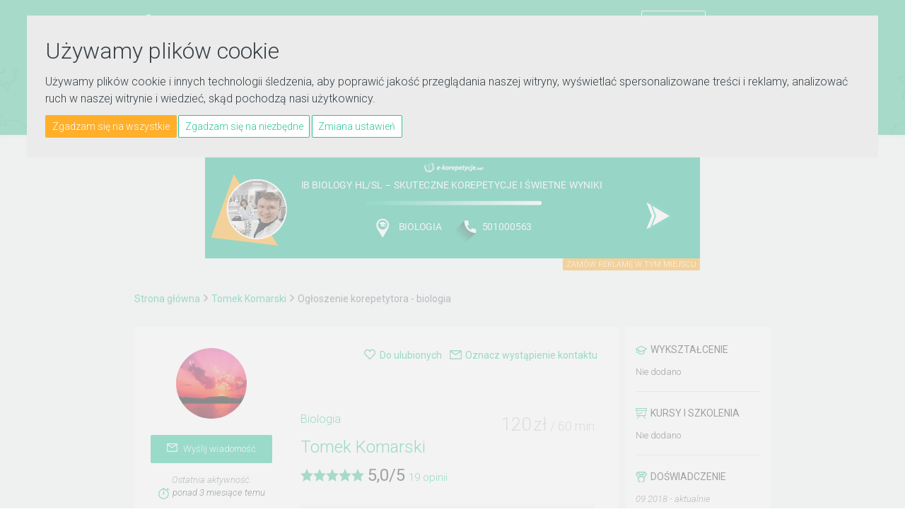

--- FILE ---
content_type: text/html; charset=utf-8
request_url: https://www.e-korepetycje.net/tomaszkomarski/biologia
body_size: 12421
content:
<!DOCTYPE html>
<html lang="pl-PL">
	<head>
		<meta charset="utf-8">
		<meta http-equiv="X-UA-Compatible" content="IE=edge">
		<meta name="viewport" content="width=device-width; initial-scale=1; maximum-scale=1.0; user-scalable=no;">
		
		<link rel="apple-touch-icon" sizes="180x180" href="/images/favicons/apple-touch-icon.png">
		<link rel="icon" type="image/png" sizes="32x32" href="/images/favicons/favicon-32x32.png">
		<link rel="icon" type="image/png" sizes="16x16" href="/images/favicons/favicon-16x16.png">
		<link rel="manifest" href="/images/favicons/manifest.json">
		<link rel="mask-icon" href="/images/favicons/safari-pinned-tab.svg" color="#07af88 ">
		<meta name="theme-color" content="#ffffff ">
		<meta name="facebook-domain-verification" content="7e42vdo7qzpk5sw98jv8870zgwah07" />
		
		

		
		
<title>Korepetycje z biologii w Warszawie - 120 zł za 60 minut</title>
<meta name="description" content="Korepetycje biologia - Ogłoszenie korepetycji dodane przez użytkownika Tomek (tomaszkomarski)." />
<link rel="stylesheet" type="text/css" href="/style/owl.carousel.css?290897" />
<link rel="stylesheet" type="text/css" href="/style/bootstrap.min.css?290897" />
<link rel="stylesheet" type="text/css" href="/style/bootstrap-slider.min.css?290897" />
<link rel="stylesheet" type="text/css" href="/style/animate.css?290897" />
<link rel="stylesheet" type="text/css" href="/style/jquery.circliful.css?290897" />
<link rel="stylesheet" type="text/css" href="/style/font-awesome/css/font-awesome.min.css?290897" />
<link rel="stylesheet" type="text/css" href="/style/cs-select.css?290897" />
<link rel="stylesheet" type="text/css" href="/style/cs-skin-border.css?290897" />
<link rel="stylesheet" type="text/css" href="/style/main.css?290897" />
<link rel="stylesheet" type="text/css" href="/style/fix.css?290897" />
<script type="text/javascript" src="/js/jquery-1.10.2.min.js?290897"></script>
<script type="text/javascript" src="/js/jquery.circliful.min.js?290897"></script>
<script type="text/javascript" src="/js/jquery.placeholder.min.js?290897"></script>
<script type="text/javascript" src="/js/owl.carousel.min.js?290897"></script>
<script type="text/javascript" src="/js/bootstrap.min.js?290897"></script>
<script type="text/javascript" src="/js/bootstrap-slider.min.js?290897"></script>
<script type="text/javascript" src="/js/jquery.truncate.min.js?290897"></script>
<script type="text/javascript" src="/js/spin.min.js?290897"></script>
<script type="text/javascript" src="/js/noBounce.js?290897"></script>
<script type="text/javascript" src="/js/main.js?290897"></script>
<script type="text/javascript" src="/js/classie.js?290897"></script>
<script type="text/javascript" src="/js/selectFx.js?290897"></script>
<script type="text/javascript" src="/js/jquery.fitvids.js?290897"></script>
<script type="text/javascript" src="/js/scripts.js?290897"></script>
<script type="text/javascript" src="/js/base.js?290897"></script>
<script type="text/javascript" src="/js/card.js?290897"></script>
<script type="text/javascript" src="/js/card_contacts.js?290897"></script>
<script type="text/javascript" src="/js/options.js?290897"></script>
<meta property="og:type" content="website" />
<meta property="og:image" content="https://www.e-korepetycje.net/images/users/980/98022/230_user-image.jpg?1708132350/">
<meta property="og:title" content="Korepetycje z biologii w Warszawie - 120 zł za 60 minut"/>
<meta property="og:description" content="Korepetycje biologia - Ogłoszenie korepetycji dodane przez użytkownika Tomek"/>		
		<link href="https://fonts.googleapis.com/css?family=Roboto:100,300,300i,400,400i,500&amp;subset=latin-ext" rel="stylesheet"> 
		
		<!--<link type="image/ico" rel="shortcut icon" href="favicon.png">-->
		<script src="https://www.google.com/recaptcha/api.js?onload=onloadCallback&render=explicit" async defer></script>		
		<meta property="og:url" content="http://www.e-korepetycje.net/tomaszkomarski" />		<meta property="fb:app_id" content="747432102107604" />

		<noscript><img height="1" width="1" style="display:none" src="https://www.facebook.com/tr?id=1659628677641423&ev=PageView&noscript=1" /></noscript>

		<style > 
			@media (max-width: 1360px){
				.nav-menu li.menu-item a {padding: 11px 1rem 5px;}
				.nav-menu li.menu-item a, .nav-menu li.multi-menu-item a {font-size: 12px;}
			}
		</style>
		<script>
            window.dataLayer = window.dataLayer || [];
            function gtag(){
                dataLayer.push(arguments);
            }
            gtag('consent', 'default', {
                'ad_storage': 'denied',
                'ad_user_data': 'denied',
                'ad_personalization': 'denied',
                'analytics_storage': 'denied'
            });
        </script>
		<script async src="https://www.googletagmanager.com/gtag/js?id=G-JEEE5Y37TD"></script>
		<script type="text/javascript" src="https://www.e-korepetycje.net/js/cookie-consent.js?3424" charset="UTF-8"></script>
		<script type="text/javascript" charset="UTF-8">
			document.addEventListener('DOMContentLoaded', function () {
				cookieconsent.run(
				{"notice_banner_type":"interstitial",
				"consent_type":"express",
				"palette":"dark",
				"language":"pl",
				"page_load_consent_levels":["strictly-necessary"],
				"notice_banner_reject_button_hide":false,
				"preferences_center_close_button_hide":false,
				"page_refresh_confirmation_buttons":false,
				"website_privacy_policy_url":"guiku",
				"callbacks": {
                        "scripts_specific_loaded": (level) => {
                            switch(level) {
                                case 'functionality':
                                    gtag('consent', 'update', {
                                        'ad_storage': 'granted',
                                        'ad_user_data': 'granted',
                                        'ad_personalization': 'granted',
                                        'analytics_storage': 'granted'
                                    });
                                    break;
                            }
                        }
                    },
                    "callbacks_force": true
			});
			});
		</script>

		<script type="text/plain" data-cookie-consent="strictly-necessary"></script>
		<script type="text/plain" data-cookie-consent="functionality">
			!function(f,b,e,v,n,t,s){if(f.fbq)return;n=f.fbq=function(){n.callMethod?
			n.callMethod.apply(n,arguments):n.queue.push(arguments)};if(!f._fbq)f._fbq=n;
			n.push=n;n.loaded=!0;n.version='2.0';n.queue=[];t=b.createElement(e);t.async=!0;
			t.src=v;s=b.getElementsByTagName(e)[0];s.parentNode.insertBefore(t,s)}(window,
			document,'script','https://connect.facebook.net/en_US/fbevents.js');
			fbq('init', '1659628677641423'); // Insert your pixel ID here.
			fbq('track', 'PageView');

			(function(i,s,o,g,r,a,m){i['GoogleAnalyticsObject']=r;i[r]=i[r]||function(){
			(i[r].q=i[r].q||[]).push(arguments)},i[r].l=1*new Date();a=s.createElement(o),
			m=s.getElementsByTagName(o)[0];a.async=1;a.src=g;m.parentNode.insertBefore(a,m)
			})(window,document,'script','//www.google-analytics.com/analytics.js','ga');

			window.dataLayer = window.dataLayer || [];
			function gtag(){dataLayer.push(arguments);}
			gtag('js', new Date());
			gtag('config', 'G-JEEE5Y37TD');

			ga('create', 'UA-3335353-7', 'auto');
			ga('send', 'pageview');
			ga('set', 'anonymizeIp', true);

		</script>
	</head>

	<body itemscope itemtype="https://schema.org/WebPage" class="search-bar">
<header class="navbar"><div class="navbar-top"><div class="main-container"><div class="navbar-brand"><a href="https://www.e-korepetycje.net"><img class="static" src="/images/svg/logo_white.svg" alt="E-Korepetycje"><img class="sticky" src="/images/svg/logo_white_small.svg" alt="E-Korepetycje"></a></div><ul class="nav-menu"><li class="multi-menu-item"><a href="https://www.e-korepetycje.net/zaloguj" class="">Zaloguj się</a><a href="https://www.e-korepetycje.net/rejestracja" class="btn btn-small btn-frame-white">Załóż konto</a><div class="divider-bar"></div><span class="socials-wrapper"><a class="social" href="https://www.facebook.com/ekorepetycjenet" target="_blank"><i class="fa fa-facebook"></i></a><a class="social" href="https://www.instagram.com/ekorepetycjenet/" target="_blank"><i class="fa fa-instagram"></i></a><a class="social" href="https://www.youtube.com/channel/UC7jz-rpe3dPNavfZB9MLpAg?sub_confirmation=1" target="_blank"><img class="svg" src="/images/svg/youtube.svg" alt="youtube"></a></span></li><li class="menu-item hvr-underline-from-left"><a href="https://www.e-korepetycje.net" >Ogłoszenia korepetytorów</a></li><li class="menu-item hvr-underline-from-left"><a href="https://www.e-korepetycje.net/uczen" >Ogłoszenia uczniów</a></li><li class="menu-item hvr-underline-from-left"><a href="https://www.e-korepetycje.net/praca">Oferty pracy</a></li><li class="menu-item hvr-underline-from-left"><a href="https://www.e-korepetycje.net/reklama">Reklama</a></li><li class="menu-item hvr-underline-from-left"><a href="https://www.e-korepetycje.net/blog">Blog</a></li></ul><a href="#" class="hamburger-menu"><span></span><span></span><span></span></a><div class="clearfix"></div></div></div><div class="main-container"><form method="get" action="https://www.e-korepetycje.net/szukaj"><input id="top-search" type="search" tabindex="1" name="query" placeholder="np. niemiecki online" value="" ><select class="cs-select cs-skin-border search-target"><option value="https://www.e-korepetycje.net/szukaj" selected="selected">Ogłoszenia korepetytorów</option><option value="https://www.e-korepetycje.net/uczen">Ogłoszenia uczniów</option><option value="https://www.e-korepetycje.net/praca">Oferty pracy</option></select><input type="submit" value="Szukaj" class="btn btn-small btn-full-lead"><ul id="search-prompt" class="hints"></ul><input type="hidden" name="range" value="0" /><input type="hidden" name="reviews" value="0" /><input type="hidden" name="rate" value="0" /><input type="hidden" name="ll" value="0" /><input type="hidden" name="phone" value="0" /><input type="hidden" name="photo" value="0" /><input type="hidden" name="sort" value="data-aktualizacji" /><input type="hidden" name="dir" value="desc" /></form></div></header><div id="fb-root"></div><script>
	(function(d, s, id) {
		var js, fjs = d.getElementsByTagName(s)[0];
		if (d.getElementById(id)) return;
		js = d.createElement(s); js.id = id;
		js.src = "//connect.facebook.net/pl_PL/sdk.js#xfbml=1&version=v2.10";
		fjs.parentNode.insertBefore(js, fjs);
	}(document, 'script', 'facebook-jssdk'));
</script>
<div id="content" class="content"><section class="bg-grey"><div class="main-container"><div class="banner-top-wrapper"><div class="banner-top"><script type="text/javascript">$(function() {	
	var url= "https://www.e-korepetycje.net/redirect-banner,88WL,tomaszkomarski,biologia";
	var img= "https://www.e-korepetycje.net/campaign,88WL,tomaszkomarski,biologia";
	var content = '<a href="'+url+'" rel="nofollow" onclick="target=_blank" class="js_load"><img src="'+img+'" alt="Biologia 09.10.2025" width="700" height="100" /></a>';
	if(url != "" && img != "") {
		$('#billboard').html(content);
	}


 });</script><div id="billboard"></div></div><div class="tag"><a href="https://kampanie.e-korepetycje.net">Zamów reklamę w tym miejscu</a></div><div class="clearfix"></div></div><div class="breadcrumbs hidden-xxs"><span><a href="https://www.e-korepetycje.net">Strona główna</a></span><span><i class="fa fa-angle-right"></i></span><span><a href="https://www.e-korepetycje.net/tomaszkomarski">Tomek Komarski</a></span><span><i class="fa fa-angle-right"></i></span><span>Ogłoszenie korepetytora - biologia</span></div><div class="content-wrapper"><div class="offer-list-container"><div class="offer offer-full"><div class="teacher-av-bar"><div class="bar"><div class="add-to-fav advert-mark" rel="148976">Do ulubionych</div><div class="add-to-fav advert-unmark" rel="148976">Usuń z ulubionych</div></div><div class="bar"><div class="add-to-con advert-contact" rel="148976">Oznacz wystąpienie kontaktu</div><div class="add-to-con advert-uncontact" rel="148976">Odznacz wystąpienie kontaktu</div></div></div><div class="offer-full-inner-sidebar"><div class="offer-full-inner-sidebar-mob-left"><div class="avatar-wrapper"><img src="https://www.e-korepetycje.net/images/users/980/98022/230_user-image.jpg?1708132350"></div><h2 class="xxs-visible">Tomek Komarski</h2><div class="btn btn-small btn-full-lead xxs-hidden"><a href="?wyslij-wiadomosc" class="card-message"  data-attr="98022"><img src="/images/png/message_white.png" alt="koperta">Wyślij wiadomość</a></div></div><div class="offer-full-inner-sidebar-mob-right"><div class="offer-full-inner-sidebar-lastseen"><div>Ostatnia aktywność:</div><span>ponad 3 miesiące temu</span></div><div class="offer-full-inner-sidebar-feats contact-data"><div class="feat-phone phone" rel="Mjc1">&nbsp;</div><button class="btn btn-full-lead dip" data-dip="3S5L2" data-pid="aca6cb9c360b9c4fb75d53243c56986a" data-dim="dip">Pokaż</button></div><div class="offer-full-inner-sidebar-feats"><div class="feat-city">Online</div><div class="feat-city">Warszawa</div><div class="feat-calendar">Dostępność</div></div><div class="offer-full-inner-sidebar-days"><div class="day active">Pn</div><div class="day active">Wt</div><div class="day active">Śr</div><div class="day active">Cz</div><div class="day active">Pi</div><div class="day active">So</div><div class="day active">Nd</div><div class="clearfix"></div>
			</div></div><div class="social-likes"><div class="g-plusone" data-size="medium"></div><div class="fb-like" data-href="" data-layout="button_count" data-action="like" data-size="small" data-show-faces="true" data-share="true"></div></div><div class="btn btn-small btn-full-lead xxs-visible"><a href="?wyslij-wiadomosc" class="card-message"  data-attr="98022"><img src="/images/png/message_white.png" alt="koperta">Wyślij wiadomość</a></div></div><div class="offer-content "><section itemscope itemtype="https://schema.org/Product">
<div class="offer-top"><meta itemprop="image" content="https://www.e-korepetycje.net/images/users/980/98022/230_user-image.jpg?1708132350" /><div class="clearfix"></div><span class="subject" itemprop="name"><a href="https://www.e-korepetycje.net/biologia">Biologia</a></span><span class="cost"><span itemprop="offers" itemscope itemtype="https://schema.org/Offer"><meta itemprop="availability" content="https://schema.org/InStock" /><meta itemprop="price" content="120" /><meta itemprop="priceCurrency" content="PLN" /><span class="lesson-price">120</span> <span class="lesson-price">zł</span></span><span class="lesson-time"> / 60 min</span></span><div class="clearfix"></div><h2 class="xxs-hidden"><a href="https://www.e-korepetycje.net/tomaszkomarski">Tomek Komarski</a></h2><span itemprop="aggregateRating" itemscope itemtype="https://schema.org/AggregateRating"><meta itemprop="worstRating" content="1"><span class="stars"><img src="/images/svg/star-on.svg" alt="gwiazdka"><img src="/images/svg/star-on.svg" alt="gwiazdka"><img src="/images/svg/star-on.svg" alt="gwiazdka"><img src="/images/svg/star-on.svg" alt="gwiazdka"><img src="/images/svg/star-on.svg" alt="gwiazdka"></span><span class="rate"><span itemprop="ratingValue">5,0</span>/<span itemprop="bestRating">5</span></span><span class="opinions"><a href="#opinie"><span itemprop="reviewCount">19</span> opinii</a></span></span></div><div class="offer-full-content-section"><h3 class="offer-full-header-info">Opis ogłoszenia</h3><div itemprop="description"><p>Dojazd do Ucznia! Gwarancja dobrego wyniku – w innym przypadku zwracam wszystkie koszty. Witam i zapraszam na skuteczne lekcje biologii do matury lub bieżącej nauki szkolnej. W cenie (120zł. za godzinę zegarową) wliczony jest dojazd do Ucznia oraz pomoce naukowe.</p>

<p>Od 5 lat współpracuję z dwójką przyjaciół ze studiów (to nasze wspólne ogłoszenie) dzieląc się zadaniami tak, aby każdy z Uczniów był prowadzony przez dokładnie przygotowaną w tym celu osobę (maturzysta przez korepetytora przeszkolonego w kluczach maturalnych itp.).</p>

<p>Jak dotąd średnie wyniki maturalne (poziom rozszerzony) naszych Uczniów w ciągu ostatnich sześciu lat (licząc oczywiście tych, którzy zgłosili się najpóźniej w listopadzie) wynoszą 84%.</p>

<p>Należymy do osób raczej bardziej wymagających:) Nie tolerujemy zapominania o zrobieniu pracy domowej czy też częstego odwoływania lekcji – po prostu szkoda Państwa i naszego czasu na takie zajęcia. Nie umawiamy się też jednorazowo w &quot;podbramkowych sytuacjach&quot;. Nie wysyłamy smsem zadań na kolokwia!:) Zapraszamy za to bardzo serdecznie osoby zdecydowane na regularne, skuteczne lekcje, które może nie na drugi dzień, ale za to NA PEWNO dadzą efekty.</p>

<p>Mam też jeszcze ostatnie wolne terminy na rok szkolny 2025/2026</p>

<p>tel kontaktowy: 572 125 104<br />
Zapraszam:)</p></div></div><div class="offer-full-content-section"><h3 class="offer-full-header-availability">Dostępność</h3><div class="day active"><span class="avail-day">Poniedziałek</span><span class="avail-hour">08:00 - 22:00</span></div><div class="day active"><span class="avail-day">Wtorek</span><span class="avail-hour">08:00 - 22:00</span></div><div class="day active"><span class="avail-day">Środa</span><span class="avail-hour">08:00 - 22:00</span></div><div class="day active"><span class="avail-day">Czwartek</span><span class="avail-hour">08:00 - 22:00</span></div><div class="day active"><span class="avail-day">Piątek</span><span class="avail-hour">08:00 - 22:00</span></div><div class="day active"><span class="avail-day">Sobota</span><span class="avail-hour">08:00 - 22:00</span></div><div class="day active"><span class="avail-day">Niedziela</span><span class="avail-hour">08:00 - 22:00</span></div></div><div class="offer-full-content-section"><h3 class="offer-full-header-levels">Zakres lekcji</h3><div>Szkoła średnia</div><div>Studia</div></div><div class="offer-full-content-section"><h3 class="offer-full-header-location">Miejsce lekcji</h3><div>U nauczyciela</div><div>U ucznia</div><div>Online</div></div></section><div class="offer-full-content-section profile contact-form"><h3>Napisz do użytkownika</h3><form id="contact-form" method="post"><input type="hidden" name="post_check" value="contact_form" id="post_check" /><input type="hidden" name="uid" value="98022" id="uid" /><div class="form-group"><input type="text" name="messageEmail" id="messageEmail" class="form-control" placeholder="Adres e-mail" /></div><div class="form-group"><input type="text" name="messageSubject" id="messageSubject" class="form-control" placeholder="Temat" /></div><div class="form-group"><textarea name="messageContent"  id="messageContent" class="form-control" cols="20" rows="5" placeholder="Wiadomość"></textarea></div><div class="form-group"><div id="contact-captcha" class="g-recaptcha"></div></div><div class=""><button type="submit" class="btn btn-large btn-full-lead send-message">Wyślij wiadomość</button></div></form></div></div></div></div><div class="offer-sidebar-container"><div class="offer-sidebar offer-full-sidebar"><div class="offer-sidebar-section"><div class="offer-sidebar-education-section"><h5 class="offer-sidebar-header-school">Wykształcenie</h5><div class="offer-sidebar-education-single"><div class="bottom">Nie dodano</div></div></div><div class="offer-sidebar-education-section"><h5 class="offer-sidebar-header-course">Kursy i szkolenia</h5><div class="offer-sidebar-education-single"><div class="bottom">Nie dodano</div></div></div><div class="offer-sidebar-education-section"><h5 class="offer-sidebar-header-certificate">Doświadczenie</h5><div class="offer-sidebar-education-single"><div class="date">09.2018   - aktualnie</div><div class="main">ponad 6 lat prowadzenia indywidualnych oraz grupowych lekcji głównie do egzaminów maturalnych i ósmoklasisty.</div><div class="main"></div></div></div><div class="clearfix"></div><div class="offer-sidebar-section other-offer-section"><h5>Udzielam korepetycji</h5><a href="https://www.e-korepetycje.net/tomaszkomarski/chemia"><div class="sidebar-other-offer"><div class="sidebar-other-offer-left"><div class="subject">chemia</div><span class="cost"><span class="lesson-price">120 zł</span><span class="lesson-time"> / 60 min</span></span></div><div class="sidebar-other-offer-right"><i class="fa fa-angle-right"></i></div></div></a><a href="https://www.e-korepetycje.net/tomaszkomarski/fizyka"><div class="sidebar-other-offer"><div class="sidebar-other-offer-left"><div class="subject">fizyka</div><span class="cost"><span class="lesson-price">120 zł</span><span class="lesson-time"> / 60 min</span></span></div><div class="sidebar-other-offer-right"><i class="fa fa-angle-right"></i></div></div></a><a href="https://www.e-korepetycje.net/tomaszkomarski/matematyka"><div class="sidebar-other-offer"><div class="sidebar-other-offer-left"><div class="subject">matematyka</div><span class="cost"><span class="lesson-price">120 zł</span><span class="lesson-time"> / 60 min</span></span></div><div class="sidebar-other-offer-right"><i class="fa fa-angle-right"></i></div></div></a></div></div></div></div><div class="clearfix"></div><div class="offer-list-container"><div id="opinie" class="opinion-section"><h3>Ostatnie opinie</h3><br><span class="opinions">wystawiono opinii: 19</span><div class="clearfix"></div><div class="opinion-single type-2"><div class="avatar-wrapper"><img src="https://www.e-korepetycje.net/images/aavatar-medium.png" alt="avatar"></div><div class="opinion-content-column"><div class="opinion-author">Konrad</div><div class="clearfix"></div><span class="stars"><img src="/images/svg/star-on.svg" alt="gwiazdka"><img src="/images/svg/star-on.svg" alt="gwiazdka"><img src="/images/svg/star-on.svg" alt="gwiazdka"><img src="/images/svg/star-on.svg" alt="gwiazdka"><img src="/images/svg/star-on.svg" alt="gwiazdka"></span><span class="rate">5/5</span><div class="opinion-date">8&nbsp;maja&nbsp;2025</div><div class="clearfix"></div><div class="opinion-content-wrapper"><p>Matura właśnie napisana. Systematyczne lekcje z Pana Siostrą bardzo mi pomogły. Nabrałem pewności siebie, potrafiła mnie zmotywować i przycisnąć kiedy było trzeba:) tego oczekiwałem przy zapisie i dokładnie to dostałem:) pozdrawiam:)</p></div></div></div><div class="opinion-single type-2"><div class="avatar-wrapper"><img src="https://www.e-korepetycje.net/images/aavatar-medium.png" alt="avatar"></div><div class="opinion-content-column"><div class="opinion-author">Maks</div><div class="clearfix"></div><span class="stars"><img src="/images/svg/star-on.svg" alt="gwiazdka"><img src="/images/svg/star-on.svg" alt="gwiazdka"><img src="/images/svg/star-on.svg" alt="gwiazdka"><img src="/images/svg/star-on.svg" alt="gwiazdka"><img src="/images/svg/star-on.svg" alt="gwiazdka"></span><span class="rate">5/5</span><div class="opinion-date">1&nbsp;sierpnia&nbsp;2024</div><div class="clearfix"></div><div class="opinion-content-wrapper"><p>Konkretnie i skutecznie. Lekcje z planem działania, skrojone indywidualnie pod ucznia czyli tak jak to powinno wyglądać.</p></div></div></div><div class="opinion-single type-2"><div class="avatar-wrapper"><img src="https://www.e-korepetycje.net/images/aavatar-medium.png" alt="avatar"></div><div class="opinion-content-column"><div class="opinion-author">Sylwia</div><div class="clearfix"></div><span class="stars"><img src="/images/svg/star-on.svg" alt="gwiazdka"><img src="/images/svg/star-on.svg" alt="gwiazdka"><img src="/images/svg/star-on.svg" alt="gwiazdka"><img src="/images/svg/star-on.svg" alt="gwiazdka"><img src="/images/svg/star-on.svg" alt="gwiazdka"></span><span class="rate">5/5</span><div class="opinion-date">17&nbsp;maja&nbsp;2023</div><div class="clearfix"></div><div class="opinion-content-wrapper"><p>Wszystko co poniżej napisane w opiniach od innych uczniów zgadza się w 100% z rzeczywistością. Nie będę się więc rozpisywać i dam jedynie jedno słowo: POLECAM:)</p></div></div></div><div class="opinion-single type-2"><div class="avatar-wrapper"><img src="https://www.e-korepetycje.net/images/aavatar-medium.png" alt="avatar"></div><div class="opinion-content-column"><div class="opinion-author">Tata Igora</div><div class="clearfix"></div><span class="stars"><img src="/images/svg/star-on.svg" alt="gwiazdka"><img src="/images/svg/star-on.svg" alt="gwiazdka"><img src="/images/svg/star-on.svg" alt="gwiazdka"><img src="/images/svg/star-on.svg" alt="gwiazdka"><img src="/images/svg/star-on.svg" alt="gwiazdka"></span><span class="rate">5/5</span><div class="opinion-date">6&nbsp;lipca&nbsp;2022</div><div class="clearfix"></div><div class="opinion-content-wrapper"><p>Ja zacznę trochę inaczej niż moi poprzednicy. Dla nas ważne poza wynikami matur syna (te wczoraj odebraliśmy i są bardzo dobre) jest podejście korepetytora do życia. Uczciwość, zasady. Próbowalismy się dostać do Państwa Komarskich juz rok temu w listopadzie jednak nie mieli miejsc (było za późno). Chcieliśmy zapłacić podwójnie, ale stanowczo powiedziano nam, że nie ma takiej opcji żeby kosztem innego ucznia nas przyjąć. Szacunek za taką postawę bo to rzadkość w dzisiejszych czasach, a to też bardzo cenna lekcja dla młodego człowieka wkraczającego w życie zawodowe/studenckie.</p></div></div></div><div class="opinion-single type-2"><div class="avatar-wrapper"><img src="https://www.e-korepetycje.net/images/aavatar-medium.png" alt="avatar"></div><div class="opinion-content-column"><div class="opinion-author">Oliwia</div><div class="clearfix"></div><span class="stars"><img src="/images/svg/star-on.svg" alt="gwiazdka"><img src="/images/svg/star-on.svg" alt="gwiazdka"><img src="/images/svg/star-on.svg" alt="gwiazdka"><img src="/images/svg/star-on.svg" alt="gwiazdka"><img src="/images/svg/star-on.svg" alt="gwiazdka"></span><span class="rate">5/5</span><div class="opinion-date">9&nbsp;czerwca&nbsp;2021</div><div class="clearfix"></div><div class="opinion-content-wrapper"><p>W dzisiejszych czasach ciężko o prawdziwych fachowców dlatego jesteśmy niezmiernie szczęśliwi, że nam się udało i trafiliśmy do Państwa Komarskich. Oni są bez wątpienia specjalistami w swojej dziedzinie i dodatkowo mają doskonałe podejście do uczniów co przełożyło się na wyniki egzaminów naszych dzieci.</p></div></div></div><div class="all-opinion-wrap"><div class="opinion-single type-2"><div class="avatar-wrapper"><img src="https://www.e-korepetycje.net/images/aavatar-medium.png" alt="avatar"></div><div class="opinion-content-column"><div class="opinion-author">Grzesiek</div><div class="clearfix"></div><span class="stars"><img src="/images/svg/star-on.svg" alt="gwiazdka"><img src="/images/svg/star-on.svg" alt="gwiazdka"><img src="/images/svg/star-on.svg" alt="gwiazdka"><img src="/images/svg/star-on.svg" alt="gwiazdka"><img src="/images/svg/star-on.svg" alt="gwiazdka"></span><span class="rate">5/5</span><div class="opinion-date">29&nbsp;lipca&nbsp;2020</div><div class="clearfix"></div><div class="opinion-content-wrapper"><p>Idealny byłby świat gdyby każdy nauczyciel czy korepetytor podchodził do ucznia z takim zaangażowaniem, cierpliwością, konsekwencją i umiejętnością przekazywania wiedzy jak to ma miejsce u Pana Tomka i jego siostry (którą też poznałem bo uczyła mojego brata). Dziękujemy bardzo i powodzenia!:)</p></div></div></div><div class="opinion-single type-2"><div class="avatar-wrapper"><img src="https://www.e-korepetycje.net/images/aavatar-medium.png" alt="avatar"></div><div class="opinion-content-column"><div class="opinion-author">Maturzysta Sebastian</div><div class="clearfix"></div><span class="stars"><img src="/images/svg/star-on.svg" alt="gwiazdka"><img src="/images/svg/star-on.svg" alt="gwiazdka"><img src="/images/svg/star-on.svg" alt="gwiazdka"><img src="/images/svg/star-on.svg" alt="gwiazdka"><img src="/images/svg/star-on.svg" alt="gwiazdka"></span><span class="rate">5/5</span><div class="opinion-date">14&nbsp;maja&nbsp;2020</div><div class="clearfix"></div><div class="opinion-content-wrapper"><p>Mimo trudnych czasów (pandemia) i szkoły, w której lekcje online to śmiech na sali czuję się dobrze przygotowany do matury. Ale wszystko to tylko dzięki rewelacyjnemu podejściu tutaj na prywatnych lekcjach. Otrzymałem tu wszystko czego potrzebowałem i polecam każdemu komu zależy na dobrym wyniku egzaminu. Nie ufajcie szkole czy tylko grupowym kursom bo to może nie wystarczyć.</p></div></div></div><div class="opinion-single type-2"><div class="avatar-wrapper"><img src="https://www.e-korepetycje.net/images/aavatar-medium.png" alt="avatar"></div><div class="opinion-content-column"><div class="opinion-author">Marzena (mama Oli)</div><div class="clearfix"></div><span class="stars"><img src="/images/svg/star-on.svg" alt="gwiazdka"><img src="/images/svg/star-on.svg" alt="gwiazdka"><img src="/images/svg/star-on.svg" alt="gwiazdka"><img src="/images/svg/star-on.svg" alt="gwiazdka"><img src="/images/svg/star-on.svg" alt="gwiazdka"></span><span class="rate">5/5</span><div class="opinion-date">24&nbsp;lipca&nbsp;2019</div><div class="clearfix"></div><div class="opinion-content-wrapper"><p>W szkole strajki, zaległości, bałagan, często niekompetentni i zmęczeni życiem nauczyciele, nerwówka. Tutaj pełen profesjonalizm, przyjemność z nauki i efekty. Jako mama &quot;trudnego przypadku&quot; serdecznie polecam każdemu:)</p></div></div></div><div class="opinion-single type-2"><div class="avatar-wrapper"><img src="https://www.e-korepetycje.net/images/aavatar-medium.png" alt="avatar"></div><div class="opinion-content-column"><div class="opinion-author">Weronika</div><div class="clearfix"></div><span class="stars"><img src="/images/svg/star-on.svg" alt="gwiazdka"><img src="/images/svg/star-on.svg" alt="gwiazdka"><img src="/images/svg/star-on.svg" alt="gwiazdka"><img src="/images/svg/star-on.svg" alt="gwiazdka"><img src="/images/svg/star-on.svg" alt="gwiazdka"></span><span class="rate">5/5</span><div class="opinion-date">20&nbsp;czerwca&nbsp;2018</div><div class="clearfix"></div><div class="opinion-content-wrapper"><p>Trafiłam tutaj z polecenia i uczyłam się cały rok. Wszystkie poniższe opinie mogę potwierdzić. Zaangażowanie, cierpliwość, jasne tłumaczenie, odpowiednie wymaganie od ucznia, plan działania. Super!</p></div></div></div><div class="opinion-single type-2"><div class="avatar-wrapper"><img src="https://www.e-korepetycje.net/images/aavatar-medium.png" alt="avatar"></div><div class="opinion-content-column"><div class="opinion-author">Darek</div><div class="clearfix"></div><span class="stars"><img src="/images/svg/star-on.svg" alt="gwiazdka"><img src="/images/svg/star-on.svg" alt="gwiazdka"><img src="/images/svg/star-on.svg" alt="gwiazdka"><img src="/images/svg/star-on.svg" alt="gwiazdka"><img src="/images/svg/star-on.svg" alt="gwiazdka"></span><span class="rate">5/5</span><div class="opinion-date">1&nbsp;lipca&nbsp;2017</div><div class="clearfix"></div><div class="opinion-content-wrapper"><p>88% z matury syna to już jest nie byle co;) Dziękujemy za współpracę i życzymy powodzenia w pomaganiu kolejnym uczniom.</p></div></div></div><div class="opinion-single type-2"><div class="avatar-wrapper"><img src="https://www.e-korepetycje.net/images/aavatar-medium.png" alt="avatar"></div><div class="opinion-content-column"><div class="opinion-author">Witold</div><div class="clearfix"></div><span class="stars"><img src="/images/svg/star-on.svg" alt="gwiazdka"><img src="/images/svg/star-on.svg" alt="gwiazdka"><img src="/images/svg/star-on.svg" alt="gwiazdka"><img src="/images/svg/star-on.svg" alt="gwiazdka"><img src="/images/svg/star-on.svg" alt="gwiazdka"></span><span class="rate">5/5</span><div class="opinion-date">17&nbsp;czerwca&nbsp;2016</div><div class="clearfix"></div><div class="opinion-content-wrapper"><p>Ja również polecam. Końcówka roku szkolnego u córki wreszcie bez nerwówki. Przed rozpoczęciem regularnych lekcji bywało z tym różnie. Życzymy udanych wakacji i proszę o nas pamiętać we wrześniu.</p></div></div></div><div class="opinion-single type-2"><div class="avatar-wrapper"><img src="https://www.e-korepetycje.net/images/aavatar-medium.png" alt="avatar"></div><div class="opinion-content-column"><div class="opinion-author">Robert</div><div class="clearfix"></div><span class="stars"><img src="/images/svg/star-on.svg" alt="gwiazdka"><img src="/images/svg/star-on.svg" alt="gwiazdka"><img src="/images/svg/star-on.svg" alt="gwiazdka"><img src="/images/svg/star-on.svg" alt="gwiazdka"><img src="/images/svg/star-on.svg" alt="gwiazdka"></span><span class="rate">5/5</span><div class="opinion-date">12&nbsp;czerwca&nbsp;2015</div><div class="clearfix"></div><div class="opinion-content-wrapper"><p>Dzięki za dwuletnią współpracę! Wszystko było super. Na pewno będę każdemu polecał!:)</p></div></div></div><div class="opinion-single type-2"><div class="avatar-wrapper"><img src="https://www.e-korepetycje.net/images/aavatar-medium.png" alt="avatar"></div><div class="opinion-content-column"><div class="opinion-author">Andżelika</div><div class="clearfix"></div><span class="stars"><img src="/images/svg/star-on.svg" alt="gwiazdka"><img src="/images/svg/star-on.svg" alt="gwiazdka"><img src="/images/svg/star-on.svg" alt="gwiazdka"><img src="/images/svg/star-on.svg" alt="gwiazdka"><img src="/images/svg/star-on.svg" alt="gwiazdka"></span><span class="rate">5/5</span><div class="opinion-date">25&nbsp;lipca&nbsp;2014</div><div class="clearfix"></div><div class="opinion-content-wrapper"><p>Na maturach i innych egzaminach (w życiu pewnie też:) liczy się głównie umiejętność logicznego myślenia i za to, że się tego nauczyłam jestem bardzo wdzięczna:)</p></div></div></div><div class="opinion-single type-2"><div class="avatar-wrapper"><img src="https://www.e-korepetycje.net/images/aavatar-medium.png" alt="avatar"></div><div class="opinion-content-column"><div class="opinion-author">Sandra Pierzchała</div><div class="clearfix"></div><span class="stars"><img src="/images/svg/star-on.svg" alt="gwiazdka"><img src="/images/svg/star-on.svg" alt="gwiazdka"><img src="/images/svg/star-on.svg" alt="gwiazdka"><img src="/images/svg/star-on.svg" alt="gwiazdka"><img src="/images/svg/star-on.svg" alt="gwiazdka"></span><span class="rate">5/5</span><div class="opinion-date">13&nbsp;czerwca&nbsp;2014</div><div class="clearfix"></div><div class="opinion-content-wrapper"><p>Dziękuję za udany rok szkolny :) wszystko przebiegło po mojej myśli - lekcje były zarówno interesujące jak i wymagające przez co bardzo skuteczne:) warto!</p></div></div></div><div class="opinion-single type-2"><div class="avatar-wrapper"><img src="https://www.e-korepetycje.net/images/aavatar-medium.png" alt="avatar"></div><div class="opinion-content-column"><div class="opinion-author">Bartek</div><div class="clearfix"></div><span class="stars"><img src="/images/svg/star-on.svg" alt="gwiazdka"><img src="/images/svg/star-on.svg" alt="gwiazdka"><img src="/images/svg/star-on.svg" alt="gwiazdka"><img src="/images/svg/star-on.svg" alt="gwiazdka"><img src="/images/svg/star-on.svg" alt="gwiazdka"></span><span class="rate">5/5</span><div class="opinion-date">6&nbsp;lipca&nbsp;2013</div><div class="clearfix"></div><div class="opinion-content-wrapper"><p>Korepetycje bardzo skuteczne. Z zaangażowaniem i cierpliwością wyjaśniano mi wszyskie zagwostki dzięki czemu wreszcie wszystko rozumiem. Efekty na egzaminach bardzo zadowalające:-)</p></div></div></div><div class="opinion-single type-2"><div class="avatar-wrapper"><img src="https://www.e-korepetycje.net/images/aavatar-medium.png" alt="avatar"></div><div class="opinion-content-column"><div class="opinion-author">Mariola</div><div class="clearfix"></div><span class="stars"><img src="/images/svg/star-on.svg" alt="gwiazdka"><img src="/images/svg/star-on.svg" alt="gwiazdka"><img src="/images/svg/star-on.svg" alt="gwiazdka"><img src="/images/svg/star-on.svg" alt="gwiazdka"><img src="/images/svg/star-on.svg" alt="gwiazdka"></span><span class="rate">5/5</span><div class="opinion-date">2&nbsp;lipca&nbsp;2012</div><div class="clearfix"></div><div class="opinion-content-wrapper"><p>Z tegorocznej matury rozszerzonej syn uzyskał 86%. Rok interesującej współpracy dał efekty. Bez dwóch zdań najlepszy korepetytor z jakim współpracowaliśmy w regionie.</p></div></div></div><div class="opinion-single type-2"><div class="avatar-wrapper"><img src="https://www.e-korepetycje.net/images/aavatar-medium.png" alt="avatar"></div><div class="opinion-content-column"><div class="opinion-author">Iga</div><div class="clearfix"></div><span class="stars"><img src="/images/svg/star-on.svg" alt="gwiazdka"><img src="/images/svg/star-on.svg" alt="gwiazdka"><img src="/images/svg/star-on.svg" alt="gwiazdka"><img src="/images/svg/star-on.svg" alt="gwiazdka"><img src="/images/svg/star-on.svg" alt="gwiazdka"></span><span class="rate">5/5</span><div class="opinion-date">19&nbsp;stycznia&nbsp;2012</div><div class="clearfix"></div><div class="opinion-content-wrapper"><p>wreszcie pozytywne oceny w szkole na semestr:) Polecam!:)</p></div></div></div><div class="opinion-single type-2"><div class="avatar-wrapper"><img src="https://www.e-korepetycje.net/images/aavatar-medium.png" alt="avatar"></div><div class="opinion-content-column"><div class="opinion-author">Aneta B.</div><div class="clearfix"></div><span class="stars"><img src="/images/svg/star-on.svg" alt="gwiazdka"><img src="/images/svg/star-on.svg" alt="gwiazdka"><img src="/images/svg/star-on.svg" alt="gwiazdka"><img src="/images/svg/star-on.svg" alt="gwiazdka"><img src="/images/svg/star-on.svg" alt="gwiazdka"></span><span class="rate">5/5</span><div class="opinion-date">13&nbsp;listopada&nbsp;2011</div><div class="clearfix"></div><div class="opinion-content-wrapper"><p>Lekcje bardzo ciekawe i w jasny sposób tłumaczone nawet bardzo trudne zagadnienia, ale najważniejsze jednak jest to, że były efekty na moich egzaminach (najpierw gimnazjalnym, potem maturalnym!!:) W sumie 4 lata udanej współpracy - dzieki;)</p></div></div></div><div class="opinion-single type-2"><div class="avatar-wrapper"><img src="https://www.e-korepetycje.net/images/aavatar-medium.png" alt="avatar"></div><div class="opinion-content-column"><div class="opinion-author">Marta</div><div class="clearfix"></div><span class="stars"><img src="/images/svg/star-on.svg" alt="gwiazdka"><img src="/images/svg/star-on.svg" alt="gwiazdka"><img src="/images/svg/star-on.svg" alt="gwiazdka"><img src="/images/svg/star-on.svg" alt="gwiazdka"><img src="/images/svg/star-on.svg" alt="gwiazdka"></span><span class="rate">5/5</span><div class="opinion-date">8&nbsp;listopada&nbsp;2011</div><div class="clearfix"></div><div class="opinion-content-wrapper"><p>Polecam serdecznie! Świetny wynik na maturze to tylko Twoja zasługa:)))))</p></div></div></div></div></div><div class="clearfix"></div><div><form method="post" action="#dodaj-opinie" id="dodaj-opinie"><div class="alert alert-info alert-dismissible"><button type="button" class="close" data-dismiss="alert"><span>&times;</span></button><p>Po dodaniu opinii nie będzie możliwa jej edycja, dlatego upewnij się, że wypełniłeś/aś prawidłowo wszystkie pola.</p></div><input type="hidden" name="post_check" value="review_form" id="post_check" /><input type="hidden" name="uid" value="98022" id="uid" /><div class="form-group"><select name="review_rate" id="review_rate" class="cs-select cs-skin-border"><option value="0"  selected="selected" >-- Ocena --</option><option value="1" >Bardzo słaby</option><option value="2" >Słaby</option><option value="3" >Bez zastrzeżeń</option><option value="4" >Dobry</option><option value="5" >Bardzo dobry</option></select></div><div class="form-group"><textarea name="review"  id="review" class="form-control" rows="3" cols="20" placeholder="Opinia"></textarea></div><div class="form-group inline-group"><input type="text" name="noreg_first_name" id="noreg_first_name" class="form-control" placeholder="Imię" /></div><div class="form-group inline-group"><input type="email" name="noreg_email" id="noreg_email" class="form-control" placeholder="Email" /></div><p class="justify"><small>Wystawiając opinię oświadczasz, że działasz zgodnie z <a href="https://www.e-korepetycje.net/regulamin">regulaminem</a>, treść opinii jest zgodna z prawdą, a Ty ponosisz za nią pełną odpowiedzialność. Więcej informacji na ten temat znajdziesz w <a href="https://www.e-korepetycje.net/polityka-prywatnosci">Polityce Prywatności</a>.</small></p><div class="form-group"><div id="review-captcha" class="g-recaptcha"></div></div><div class="form-group"><button type="submit" class="btn btn-large btn-full-lead send-review" data-attr="98022">Dodaj opinię</button></div><p class="justify">Wystawiając opinię oświadczasz, że jej treść jest zgodna z prawdą, a Ty ponosisz za nią pełną odpowiedzialność. W bazie serwisu e-korepetycje.net będą przechowywane dane takie jak adres e-mail oraz adres IP, z którego wypełniono formularz opinii. Dane te umożliwiają identyfikację autora opinii i mogą zostać udostępnione na wniosek podmiotów uprawnionych do tego, w przypadku zgłoszenia przez użytkownika działań niezgodnych z polskim prawem, w szczególności dotyczących czynów nieuczciwej konkurencji.</p></form></div><div class="button-outer-wrapper"><a href="https://www.e-korepetycje.net/tomaszkomarski" class="button-link-wrapper show-more-reviews"><div class="btn btn-large btn-noframe-lead btn-anim">Zobacz więcej (19)<i class="fa fa-angle-right"></i></div></a></div></div><div class="clearfix"></div></div><div class="clearfix"></div></div></section>		</div>

				<footer>
			<div class="footer-top">
				<div class="main-container">
                   
                     <div class="footer-top-left">
						<img src="/images/svg/logo_green.svg" alt="E-korepetycje logo">
						<p>
							Serwis z największą bazą ogłoszeń korepetycji w Polsce.<br>
							W mgnieniu oka znajdziesz tu najlepszą pomoc w nauce, w tym oferty przygotowania do matury i innych egzaminów. Korepetytorzy i prywatne szkoły dodają swoje ogłoszenia, aby uczniowie mogli je szybko wyszukać.
						</p>
						<ul>
                           <li class="social">
                                <a href="https://www.facebook.com/ekorepetycjenet" target="_blank"><i class="fa fa-facebook"></i></a>
                            </li>
                           <li class="social">
                                <a href="https://www.instagram.com/ekorepetycjenet/" target="_blank"><i class="fa fa-instagram"></i></a>
                            </li>
                            <li class="social">
                                <a href="https://www.youtube.com/channel/UC7jz-rpe3dPNavfZB9MLpAg?sub_confirmation=1" target="_blank">
                                   <img src="/images/svg/youtube_lead.svg" alt="youtube">
                                </a>
                            </li>
							<li class="social"><a href="https://www.e-korepetycje.net/artykuly/pomagam-nie-szkodze" ><img src="/images/pomagamnieszkodze.png" alt="Pomagam nie szkodzę" /></a></li>
                        </ul>

						<p style="margin-top: 25px; ">Sprawdź też:</p>
						<a href="https://www.e-tlumacze.net"><img src="https://www.e-korepetycje.net/images/logo-tlumacze.png" alt="Tłumacze różnych języków w jednym miejscu" style="width: 172px; height: auto;"></a>
						
					 </div>
                   
                     <div class="footer-top-right">
                        <div class="footer-column">	
                            <div class="footer-header">Ogłoszenia</div>
                            <ul>
                                <li><a href="https://www.e-korepetycje.net">Ogłoszenia korepetytorów</a></li>
                                <li><a href="https://www.e-korepetycje.net/uczen">Ogłoszenia uczniów</a></li>
                                <li><a href="https://www.e-korepetycje.net/praca">Oferty pracy</a></li>
                            </ul>
                        </div>
                        <div class="footer-column">	
                            <div class="footer-header">Pomoc</div>
                            <ul>
                                <li><a href="https://www.e-korepetycje.net/kontakt">Kontakt</a></li>
                                <li><a href="https://www.e-korepetycje.net/regulamin">Regulamin</a></li>
                                <li><a href="https://www.e-korepetycje.net/pomoc">FAQ</a></li>
                            </ul>
                        </div>
                        <div class="footer-column">	
                            <div class="footer-header">Serwis</div>
                            <ul>
								<li><a href="https://www.e-korepetycje.net/rejestracja">Załóż konto</a></li>
                                <li><a href="https://www.e-korepetycje.net/opinie">Opinie o serwisie</a></li>
                                <li><a href="https://www.e-korepetycje.net/reklama">Reklama</a></li>
                                <li><a href="https://www.e-korepetycje.net/blog">Blog</a></li>
                                <li><a href="https://www.e-korepetycje.net/baza-testow">Baza testów</a></li>
                            </ul>
                        </div>

                        <div class="clearfix"></div>
                    </div>
                    <div class="clearfix"></div>
				</div>
			</div>
			<div class="main-container">
				<div class="footer-bottom">
				<span class="copy">Copyright © 2006 - 2026 <a href="https://www.e-korepetycje.net">e-korepetycje.net</a>. Wszelkie prawa zastrzeżone.</span><span class="author">Design by <a href="http://follow.vision/">Follow Vision</a></span><br><span id="cookie-info-text">Nasz serwis wykorzystuje mechanizm plików cookies. <a href="https://www.e-korepetycje.net/polityka-prywatnosci">Polityka prywatności.</a> - <a href="#" id="open_preferences_center">Zmień preferencje ciasteczek</a></span>				</div>
			</div>
			<a href="#" class="scrollToTop"><i class="fa fa-arrow-up" aria-hidden="true"></i></a>
		</footer>
		<script type="text/javascript">
		_linkedin_partner_id = "835346";
		window._linkedin_data_partner_ids = window._linkedin_data_partner_ids || [];
		window._linkedin_data_partner_ids.push(_linkedin_partner_id);
		</script><script type="text/javascript">
		(function(){var s = document.getElementsByTagName("script")[0];
		var b = document.createElement("script");
		b.type = "text/javascript";b.async = true;
		b.src = "https://snap.licdn.com/li.lms-analytics/insight.min.js";
		s.parentNode.insertBefore(b, s);})();
		</script>
		<noscript>
		<img height="1" width="1" style="display:none;" alt="" src="https://dc.ads.linkedin.com/collect/?pid=835346&fmt=gif" />
		</noscript>		
		<script>
			(function() {
				[].slice.call( document.querySelectorAll( 'select.cs-select' ) ).forEach( function(el) {	
					new SelectFx(el);
				} );
			})();

			$(document).ready(function(){
				$(".video-wrapper").fitVids();
			});        
        </script>  
	   
	</body>
</html>


--- FILE ---
content_type: image/svg+xml
request_url: https://www.e-korepetycje.net/images/svg/courses.svg
body_size: 1429
content:
<svg 
 xmlns="http://www.w3.org/2000/svg"
 xmlns:xlink="http://www.w3.org/1999/xlink"
 width="16px" height="16px">
<path fill-rule="evenodd"  fill="rgb(75, 197, 153)"
 d="M15.432,4.038 L14.536,4.038 L14.536,10.597 C14.536,10.914 14.288,11.162 13.970,11.162 L11.889,11.162 L14.426,15.144 C14.605,15.405 14.522,15.750 14.260,15.915 C14.164,15.970 14.067,15.998 13.956,15.998 C13.778,15.998 13.598,15.901 13.488,15.736 L10.551,11.148 L5.420,11.148 L2.483,15.722 C2.387,15.888 2.194,15.984 2.015,15.984 C1.904,15.984 1.808,15.956 1.711,15.901 C1.449,15.736 1.380,15.392 1.545,15.130 L4.097,11.162 L2.029,11.162 C1.711,11.162 1.463,10.914 1.463,10.597 L1.463,4.038 L0.567,4.038 C0.250,4.038 0.001,3.790 0.001,3.473 L0.001,0.566 C0.001,0.249 0.250,0.001 0.567,0.001 L15.432,0.001 C15.749,0.001 15.998,0.249 15.998,0.566 L15.998,3.473 C15.998,3.790 15.749,4.038 15.432,4.038 ZM2.593,10.046 L5.103,10.046 C5.132,10.046 5.145,10.046 5.159,10.046 L10.647,10.046 C10.771,10.004 10.896,10.004 11.019,10.046 L13.405,10.046 L13.419,10.046 L13.419,4.038 L2.593,4.038 L2.593,10.046 ZM14.853,1.131 L1.118,1.131 L1.118,2.909 L2.015,2.909 L13.956,2.909 L14.853,2.909 L14.853,1.131 ZM7.986,8.186 C7.834,8.351 7.614,8.420 7.407,8.365 L5.559,7.882 L4.662,8.778 C4.552,8.888 4.400,8.943 4.262,8.943 C4.111,8.943 3.973,8.888 3.849,8.792 C3.628,8.571 3.628,8.213 3.849,7.993 L4.979,6.863 C5.118,6.711 5.324,6.656 5.518,6.711 L7.338,7.180 L8.992,5.223 C9.199,4.989 9.558,4.948 9.793,5.154 C10.026,5.361 10.068,5.719 9.861,5.954 L7.986,8.186 Z"/>
</svg>

--- FILE ---
content_type: image/svg+xml
request_url: https://www.e-korepetycje.net/images/svg/home.svg
body_size: 1162
content:
<svg 
 xmlns="http://www.w3.org/2000/svg"
 xmlns:xlink="http://www.w3.org/1999/xlink"
 width="17px" height="17px">
<path fill-rule="evenodd"  fill="rgb(75, 197, 153)"
 d="M16.993,8.493 C16.988,8.322 16.924,8.152 16.792,8.021 L9.068,0.297 C9.046,0.262 9.031,0.225 9.002,0.195 C8.862,0.056 8.677,-0.008 8.496,-0.004 C8.312,-0.008 8.127,0.056 7.989,0.195 C7.958,0.225 7.946,0.262 7.921,0.297 L0.198,8.021 C0.068,8.152 0.002,8.322 -0.004,8.493 L-0.005,8.493 C-0.005,8.496 -0.004,8.500 -0.004,8.502 C-0.004,8.513 -0.001,8.523 -0.001,8.534 C0.022,9.297 0.642,9.910 1.412,9.910 L2.120,9.910 L2.120,15.576 C2.120,16.359 2.754,16.993 3.537,16.993 L7.078,16.993 L9.913,16.993 L13.452,16.993 C14.236,16.993 14.871,16.359 14.871,15.576 L14.871,9.910 L15.578,9.910 C16.010,9.910 16.391,9.479 16.652,9.093 C16.701,9.064 16.752,9.040 16.792,8.999 C16.933,8.861 16.998,8.678 16.993,8.497 L16.994,8.493 L16.993,8.493 ZM9.205,15.576 L7.786,15.576 L7.786,12.034 L9.205,12.034 L9.205,15.576 ZM14.871,8.493 L13.452,8.493 L13.452,15.576 L10.621,15.576 L10.621,11.327 C10.621,10.935 10.301,10.617 9.913,10.617 L7.078,10.617 C6.686,10.617 6.369,10.935 6.369,11.327 L6.369,15.576 L3.537,15.576 L3.537,8.493 L2.120,8.493 L1.682,8.493 L8.496,1.679 L15.308,8.493 L14.871,8.493 Z"/>
</svg>

--- FILE ---
content_type: application/javascript
request_url: https://www.e-korepetycje.net/js/options.js?290897
body_size: 1442
content:
$("document").ready(function(){
	mark_adverts();
	change_option();
	contact_advert();
	//filters();
});
// [id,bookmark,contact]
/*function add_bookmark(){ // wejscie
	aid = parseInt($('header.adv').attr('rel'));
	
	if (aid > 0) {
		found = false;
		if (localStorage.options != undefined) {
			options = JSON.parse(localStorage.options);
			$.each(options, function(i, val){
				if (aid == val[0]) {
					val[1]=1;
					found = true;
					return false;
				}
			});
			if (!found) {
				options.push([aid,1,0]);
			}
			localStorage.options = JSON.stringify(options);
		}
		else {
			b = 1;
			c = 0;
			options = [[aid,b,c]];
			localStorage.options = JSON.stringify(options);
		}
	}
}
*/
function contact_advert(){
	get = document.location.search.split('=');
	if (get[0]=='?sent') {
		aid = parseInt(get[1]);
		if (aid>0) {
			found = false;
			if (localStorage.options != undefined) {
				options = JSON.parse(localStorage.options);
				$.each(options, function(i, val){
					if (aid == val[0]) {
						val[2]=1;
						found = true;
						return false;
					}
				});
				if (!found) {
					options.push([aid,1,1]);
				}
				localStorage.options = JSON.stringify(options);
				$("span.advert-mark[rel^='"+aid+"']").css('display','none');
			}
			else {
				b = 1;
				c = 1;
				options = [[aid,b,c]];
				localStorage.options = JSON.stringify(options);
			}
		}
	}

	$('body').delegate('.close', 'click', function(){
		aid = parseInt($(this).attr('rel'));
		if (aid>0) {
			found = false;
			if (localStorage.options != undefined) {
				options = JSON.parse(localStorage.options);
				$.each(options, function(i, val){
					if (aid == val[0]) {
						val[2]=1;
						found = true;
						return false;
					}
				});
				if (!found) {
					options.push([aid,1,1]);
				}
				localStorage.options = JSON.stringify(options);
				$("span.advert-mark[rel^='"+aid+"']").css('display','none');
			}
			else {
				b = 1;
				c = 1;
				options = [[aid,b,c]];
				localStorage.options = JSON.stringify(options);
			}
		}
	});
}

function mark_adverts() {
	$("div.advert-mark").css('display','inline-block');
	$("div.advert-contact").css('display','inline-block');
	if (localStorage.options != undefined) {
		options = JSON.parse(localStorage.options);
		$.each(options, function(i, val){
			if (val[1]==1) {
				$("div.advert-unmark[rel^='"+val[0]+"']").css('display','inline-block');
				$("div.advert-mark[rel^='"+val[0]+"']").css('display','none');
			}
			if (val[2]==1) {
				$("div.advert-uncontact[rel^='"+val[0]+"']").css('display','inline-block');
				$("div.advert-contact[rel^='"+val[0]+"']").css('display','none');
			}
		});
	}
}

function change_option(){
	$('body').delegate('.advert-unmark', 'click', function(e){
		e.preventDefault();
		aid = parseInt($(this).attr('rel'));
		if (aid>0) {
			found = false;
			if (localStorage.options != undefined) {
				options = JSON.parse(localStorage.options);
				$.each(options, function(i, val){
					if (aid == val[0]) {
						val[1]=0;
						found = true;
						return false;
					}
				});
				if (!found) {
					options.push([aid,0,0]);
				}
				localStorage.options = JSON.stringify(options);
				$("div.advert-mark[rel^='"+aid+"']").css('display','inline-block');
				$("div.advert-unmark[rel^='"+aid+"']").css('display','none');
			}
			else {
				b = 0;
				c = 0;
				options = [[aid,b,c]];
				localStorage.options = JSON.stringify(options);
				$("div.advert-mark[rel^='"+aid+"']").css('display','inline-block');
				$("div.advert-unmark[rel^='"+aid+"']").css('display','none');
			}
		}
	});
	
	$('body').delegate('.advert-mark', 'click', function(e){
		e.preventDefault();
		aid = parseInt($(this).attr('rel'));
		if (aid>0) {
			found = false;
			if (localStorage.options != undefined) {
				options = JSON.parse(localStorage.options);
				$.each(options, function(i, val){
					if (aid == val[0]) {
						val[1]=1;
						found = true;
						return false;
					}
				});
				if (!found) {
					options.push([aid,1,0]);
				}
				localStorage.options = JSON.stringify(options);
				$("div.advert-mark[rel^='"+aid+"']").css('display','none');
				$("div.advert-unmark[rel^='"+aid+"']").css('display','inline-block');
			}
			else {
				b = 1;
				c = 0;
				options = [[aid,b,c]];
				localStorage.options = JSON.stringify(options);
				$("div.advert-mark[rel^='"+aid+"']").css('display','none');
				$("div.advert-unmark[rel^='"+aid+"']").css('display','inline-block');
			}
		}
	});
	
	$('body').delegate('.advert-uncontact', 'click', function(e){
		e.preventDefault();
		aid = parseInt($(this).attr('rel'));
		if (aid>0) {
			found = false;
			if (localStorage.options != undefined) {
				options = JSON.parse(localStorage.options);
				$.each(options, function(i, val){
					if (aid == val[0]) {
						val[2]=0;
						found = true;
						return false;
					}
				});
				if (!found) {
					options.push([aid,0,0]);
				}
				localStorage.options = JSON.stringify(options);
				$("div.advert-contact[rel^='"+aid+"']").css('display','inline-block');
				$("div.advert-uncontact[rel^='"+aid+"']").css('display','none');
			}
			else {
				b = 0;
				c = 0;
				options = [[aid,b,c]];
				localStorage.options = JSON.stringify(options);
				$("div.advert-contact[rel^='"+aid+"']").css('display','inline-block');
				$("div.advert-uncontact[rel^='"+aid+"']").css('display','none');
			}
		}
	});
	
	$('body').delegate('.advert-contact', 'click', function(e){
		e.preventDefault();
		aid = parseInt($(this).attr('rel'));
		if (aid>0) {
			found = false;
			if (localStorage.options != undefined) {
				options = JSON.parse(localStorage.options);
				$.each(options, function(i, val){
					if (aid == val[0]) {
						val[2]=1;
						found = true;
						return false;
					}
				});
				if (!found) {
					options.push([aid,0,1]);
				}
				localStorage.options = JSON.stringify(options);
				$("div.advert-contact[rel^='"+aid+"']").css('display','none');
				$("div.advert-uncontact[rel^='"+aid+"']").css('display','inline-block');
			}
			else {
				b = 0;
				c = 1;
				options = [[aid,b,c]];
				localStorage.options = JSON.stringify(options);
				$("div.advert-contact[rel^='"+aid+"']").css('display','none');
				$("div.advert-uncontact[rel^='"+aid+"']").css('display','inline-block');
			}
		}
	});
}

function filters(){

	if (localStorage.options != undefined) {
		$('#search-filter ul li.days').after('<li><label><input type="checkbox" value="1" name="bookmarks">Tylko ulubione</label></li>');
		
		$('body').delegate('input[name=bookmarks]', 'click', function(){
			if ($(this).is(':checked')) {
				$('#search-filter input[type=submit]').addClass('bookmarks-filter');
			}
			else {
				$('#search-filter input[type=submit]').removeClass('bookmarks-filter');
			}
		});
		
		$('body').delegate('.bookmarks-filter', 'click', function(e){
			e.preventDefault();
			ids = [];
			options = JSON.parse(localStorage.options);
			$.each(options, function(i, val){
				if (val[1]==1) ids.push(val[0]);
			});
			ids = JSON.stringify(ids);
			form = $('#search-filter').serialize();
			$.post('/request?mod=bookmarks',{form:form, ids:ids}, function(data){
				if(data!=undefined && data!=''){
					$('.section-bg .col_12').html(data);
					mark_adverts();
				}
			});
			
		});
		
		$('body').delegate('.bookmarks .pagination a', 'click', function(e){
			e.preventDefault();
			ids = [];
			options = JSON.parse(localStorage.options);
			$.each(options, function(i, val){
				if (val[1]==1) ids.push(val[0]);
			});
			ids = JSON.stringify(ids);
			form = $(this).attr('href');
			$.post('/request?mod=bookmarks',{form:form, ids:ids}, function(data){
				if(data!=undefined && data!=''){
					$('.section-bg .col_12').html(data);
					mark_adverts();
				}
			});
		
		});
		
		$('body').delegate('.bookmarks .filter a', 'click', function(e){
			e.preventDefault();
			ids = [];
			options = JSON.parse(localStorage.options);
			$.each(options, function(i, val){
				if (val[1]==1) ids.push(val[0]);
			});
			ids = JSON.stringify(ids);
			form = $(this).attr('href');
			sort_text = $(this).text();
			$.post('/request?mod=bookmarks',{form:form, ids:ids}, function(data){
				if(data!=undefined && data!=''){
					$('.section-bg .col_12').html(data);
					$('.selected a').text(sort_text);
					mark_adverts();
				}
			});
		
		});
		
		$('body').delegate('.bookmarks .filters a:not(.bookmarks-off)', 'click', function(e){
			e.preventDefault();
			ids = [];
			options = JSON.parse(localStorage.options);
			$.each(options, function(i, val){
				if (val[1]==1) ids.push(val[0]);
			});
			ids = JSON.stringify(ids);
			form = $(this).attr('href');
			rel = $(this).attr('rel');
			sort_text = $(this).text();
			$.post('/request?mod=bookmarks',{form:form, ids:ids}, function(data){
				if(data!=undefined && data!=''){
					$('.section-bg .col_12').html(data);
					mark_adverts();
					$('#search-filter').find('input[name='+rel+']').attr('checked',false);
					$('#search-filter').find('select[name='+rel+']').val(0);
					$('#search-filter').find('input[name='+rel+']').val('');
					if (rel=='city') $('#search-filter').find('input[name=cid]').val('');
				}
			});
		});
	}
	
}